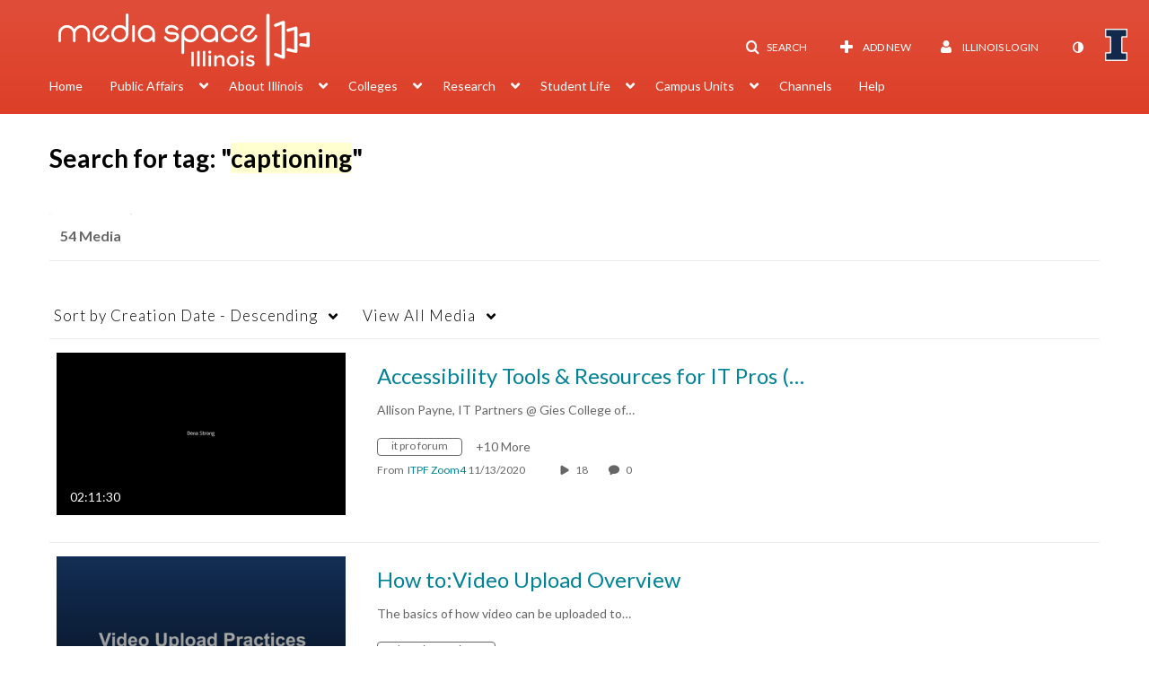

--- FILE ---
content_type: text/plain;charset=UTF-8
request_url: https://mediaspace.illinois.edu/user/get-details?format=ajax&_=1769100906462
body_size: 547
content:
{"content":[{"target":"#userMobileMenuDisplayName, #userMenuDisplayName","action":"replace","content":"Illinois Login"}],"script":"$(\"body\").trigger(\"userDetailsPopulated\");;document.querySelector(\"meta[name=xsrf-ajax-nonce]\").setAttribute(\"content\", \"[base64]\");;if (typeof KApps != \"undefined\" && typeof KApps.Accessibility != \"undefined\") {KApps.Accessibility.applySelectedMode();}"}

--- FILE ---
content_type: text/javascript
request_url: https://assets.mediaspace.kaltura.com/5.169.7.1034/public/build0/js/jquery.serialize-object.min.js
body_size: 855
content:
/**
 * jQuery serializeObject
 * @copyright 2014, macek <paulmacek@gmail.com>
 * @link https://github.com/macek/jquery-serialize-object
 * @license BSD
 * @version 2.5.0
 */
!function(e,i){if("function"==typeof define&&define.amd)define(["exports","jquery"],function(e,r){return i(e,r)});else if("undefined"!=typeof exports){var r=require("jquery");i(exports,r)}else i(e,e.jQuery||e.Zepto||e.ender||e.$)}(this,function(e,i){function r(e,r){function n(e,i,r){return e[i]=r,e}function a(e,i){for(var r,a=e.match(t.key);void 0!==(r=a.pop());)if(t.push.test(r)){var u=s(e.replace(/\[\]$/,""));i=n([],u,i)}else t.fixed.test(r)?i=n([],r,i):t.named.test(r)&&(i=n({},r,i));return i}function s(e){return void 0===h[e]&&(h[e]=0),h[e]++}function u(e){switch(i('[name="'+e.name+'"]',r).attr("type")){case"checkbox":return"on"===e.value?!0:e.value;default:return e.value}}function f(i){if(!t.validate.test(i.name))return this;var r=a(i.name,u(i));return l=e.extend(!0,l,r),this}function d(i){if(!e.isArray(i))throw new Error("formSerializer.addPairs expects an Array");for(var r=0,t=i.length;t>r;r++)this.addPair(i[r]);return this}function o(){return l}function c(){return JSON.stringify(o())}var l={},h={};this.addPair=f,this.addPairs=d,this.serialize=o,this.serializeJSON=c}var t={validate:/^[a-z_][a-z0-9_]*(?:\[(?:\d*|[a-z0-9_]+)\])*$/i,key:/[a-z0-9_]+|(?=\[\])/gi,push:/^$/,fixed:/^\d+$/,named:/^[a-z0-9_]+$/i};return r.patterns=t,r.serializeObject=function(){return new r(i,this).addPairs(this.serializeArray()).serialize()},r.serializeJSON=function(){return new r(i,this).addPairs(this.serializeArray()).serializeJSON()},"undefined"!=typeof i.fn&&(i.fn.serializeObject=r.serializeObject,i.fn.serializeJSON=r.serializeJSON),e.FormSerializer=r,r});
